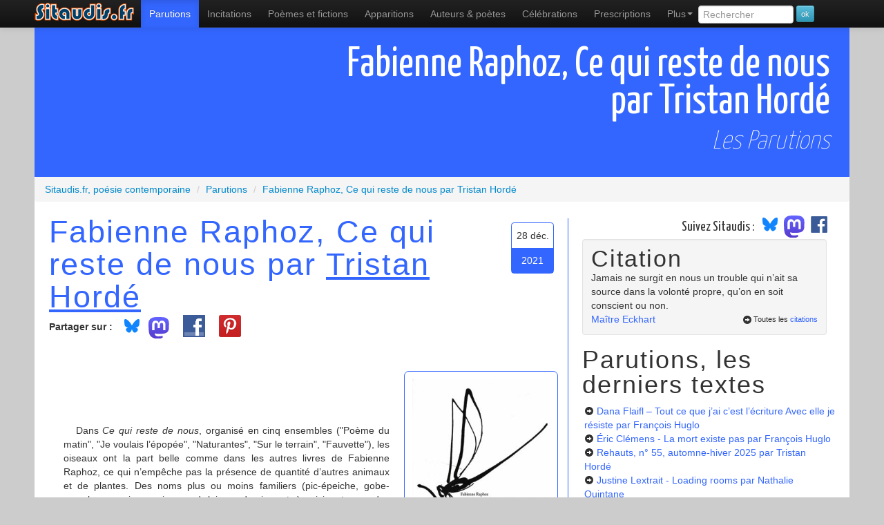

--- FILE ---
content_type: text/html; charset=UTF-8
request_url: https://www.sitaudis.fr/Parutions/fabienne-raphoz-ce-qui-reste-de-n-1640668098.php
body_size: 10896
content:
	<!DOCTYPE html>
<html xmlns="https://www.w3.org/1999/xhtml"
      xmlns:og="https://ogp.me/ns#"
      xmlns:fb="https://www.facebook.com/2008/fbml" lang="fr">
<head>
<meta charset="utf-8">
<title>Fabienne Raphoz, Ce qui reste de nous par Tristan Hordé, les parutions, l'actualité poétique sur Sitaudis.fr</title>
<meta name="viewport" content="width=device-width, initial-scale=1.0">
<meta name="description" content="Fabienne Raphoz, Ce qui reste de nous par Tristan Hordé, les parutions, l'actualité poétique sur Sitaudis.fr">
<meta name="robots" content="index,follow" />
<link rel="canonical" href="https://www.sitaudis.fr/Parutions/fabienne-raphoz-ce-qui-reste-de-n-1640668098.php" />
<meta property="og:title" content="Fabienne Raphoz, Ce qui reste de nous par Tristan Hordé, les parutions, l'actualité poétique sur Sitaudis.fr" />
<meta property="og:url" content="https://www.sitaudis.fr/Parutions/fabienne-raphoz-ce-qui-reste-de-n-1640668098.php" />
<meta property="og:site_name" content="Sitaudis.fr, po&eacute;sie contemporaine" />
<meta property="og:description" content="Fabienne Raphoz, Ce qui reste de nous par Tristan Hordé, les parutions, l'actualité poétique sur Sitaudis.fr" />
<meta property="fb:admins" content="100004235803751" />
<meta property="og:type" content="book" />
<link rel="alternate" type="application/rss+xml" title="Les parutions, le fil RSS" href="/Rss/parutions.xml" />

	<meta property="og:image" content="https://www.sitaudis.fr/Source/500/fabienne-raphoz-ce-qui-reste-de-n-1640668098.jpg" />
	<meta property="og:image:type" content="image/jpeg" />
	<meta property="og:image" content="https://www.sitaudis.fr/I/Logos/parutions.png" />
	<meta property="og:image:type" content="image/png" />
<meta property="og:image:alt" content="Fabienne Raphoz, Ce qui reste de nous par Tristan Hordé, les parutions, l'actualité poétique sur Sitaudis.fr" />
		<link href="https://fonts.googleapis.com/css?family=Yanone+Kaffeesatz:400,200" rel="stylesheet" type="text/css">
	<!-- Le style -->
	<link href="/bootstrap/css/bootstrap.min.css" rel="stylesheet">
	<link href="/Css/c.css?20250305" rel="stylesheet">
	<!-- Le HTML5 shim, for IE6-8 support of HTML5 elements -->
	<!--[if lt IE 9]>
	  <script src="https://html5shim.googlecode.com/svn/trunk/html5.js"></script>
	<![endif]-->
	<meta name="msapplication-TileColor" content="#b0f853">
	<meta name="msapplication-TileImage" content="/I/Ico/sitaudis-metro-144.png">
	<meta name="application-name" content="Sitaudis.fr">
	<link rel="shortcut icon" href="/favicon.ico">
	<link rel="apple-touch-icon-precomposed" sizes="144x144" href="/I/Ico/favicon-144.png" />
	<link rel="apple-touch-icon-precomposed" sizes="114x114" href="/I/Ico/favicon-114.png" />
	<link rel="apple-touch-icon-precomposed" sizes="72x72" href="/I/Ico/favicon-72.png" />
	<link rel="apple-touch-icon-precomposed" href="/I/Ico/favicon-57.png" />
	<link rel="icon" type="image/png" href="/I/Ico/favicon-195.png" />
	<script>document.cookie='resolution='+Math.max(screen.width,screen.height)+'; path=/';</script>
  </head>
	<!--body class="par" itemscope itemtype="https://schema.org/WebPage"-->
	<body class="par">
	<div id="fb-root"></div>
	<div class="navbar navbar-inverse navbar-fixed-top">
		<div class="navbar-inner">
			<div class="container">
		<a class="btn btn-navbar" data-toggle="collapse" data-target=".nav-collapse">
			<span class="icon-bar"></span>
			<span class="icon-bar"></span>
			<span class="icon-bar"></span>
		</a>
		<a class="brand" href="/"><span>Sitaudis.fr</span></a>
			<div class="nav-collapse collapse">
			<nav role="menubar">
				<ul class="nav" role="menu">
					<li class="parutions active" role="menuitem"><a href="/Parutions/" title="Les parutions de sitaudis.fr">Parutions</a></li>
					<li class="incitations"><a href="/Incitations/" title="Les incitations de sitaudis.fr" role="menuitem">Incitations</a></li>
					<li class="poemes-et-fictions" role="menuitem"><a href="/Poemes-et-fictions/" title="Les po&egrave;mes et fictions de sitaudis.fr, po&egrave;mes contemporains &amp; po&eacute;sie contemporaine" class="infoNav">Po&egrave;mes et fictions <span class="infoBulle">po&eacute;sie contemporaine</span></a></li>
					<li class="apparitions" role="menuitem"><a href="/Apparitions/" title="Les apparitions de sitaudis.fr, l&agrave; o&ugrave; l'on d&eacute;couvre les po&egrave;tes contemporains">Apparitions</a></li>
					<li class="poet" role="menuitem"><a href="/Poetes-contemporains/" title="Les auteurs de sitaudis.fr, les écrivains, auteurs et poètes contemporains" class="infoNav">Auteurs &amp; poètes</a></li>
					<li class="celebrations" role="menuitem"><a href="/Celebrations/" title="Les c&eacute;l&eacute;brations de sitaudis.fr">C&eacute;l&eacute;brations</a></li>
					<li class="prescriptions" role="menuitem"><a href="/Prescriptions/" title="Les prescriptions de sitaudis.fr">Prescriptions</a></li>
					<li class="dropdown" role="menuitem">
						<a class="dropdown-toggle" data-toggle="dropdown" href="#" role="menuitem">Plus<b class="caret"></b></a>
						<ul class="dropdown-menu" role="menu">
							<li class="videactions" role="menuitem"><a href="/Videactions/" title="Vid&eacute;actions, les vid&eacute;os de sitaudis.fr"><i class="icon-facetime-video"></i> Vid&eacute;actions</a></li>
							<li class="feuilletons" role="menuitem"><a href="/Feuilletons/" title="Les feuilletons de sitaudis.fr"><i class="icon-list-alt"></i> Feuilletons</a></li>
							<li class="citations" role="menuitem"><a href="/Citations/" title="Les citations de sitaudis.fr, citations de po&egrave;tes contemporains et de personnages c&eacute;l&egrave;bres"><i class="icon-comment"></i> Citations</a></li>
							<li class="auditions" role="menuitem"><a href="/Auditions/" title="Les auditions de sitaudis.fr"><i class="icon-headphones"></i> Auditions - poésie sonore</a></li>
							<li class="photos-fictions" role="menuitem"><a href="/Photos-fictions/" title="Photos fictions, les romans photos de sitaudis.fr"><i class="icon-camera"></i> Photos fictions</a></li>
							<li class="liens" role="menuitem"><a href="/Liens/" title="Les liens de sitaudis.fr"><i class="icon-hand-up"></i> Les liens de sitaudis</a></li>
							<li class="newsletter" role="menuitem"><a href="/Newsletter/" title="La newsletter de sitaudis"><i class="icon-envelope"></i> La newsletter de sitaudis</a></li>
						</ul>
					</li>
					<li>
						<form class="form-search" method="get" action="/recherche.php">
							<input type="search" class="rech" value="" placeholder="Rechercher" name="rech" id="rech" data-provide="typeahead" />
							<input type="submit" value="ok" class="btn btn-info btn-mini" />
						</form>
					</li>
				</ul>
			</nav>
		  </div><!--/.nav-collapse -->
		</div>
	  </div>
	</div>
	<div class="container principal">
<section class="contenu stexte Parutions">
		<header>	<h1 class="cTexte Parutions">
				<span class="titreT">Fabienne Raphoz, Ce qui reste de nous par Tristan Hordé</span></h1>		<h2>Les Parutions</h2></header><div class="breadcrumb" vocab="https://schema.org/" typeof="BreadcrumbList">
	<div property="itemListElement" typeof="ListItem">
		<a href="https://www.sitaudis.fr/" property="item" typeof="WebPage">
			<span property="name">Sitaudis.fr, poésie contemporaine</span>
        </a>
        <meta property="position" content="1">
    </div><div property="itemListElement" typeof="ListItem">
		<span class="divider">/</span>
		<a href="/Parutions/" property="item" typeof="WebPage"><span property="name">Parutions</span>
		</a>
	<meta property="position" content="2">
	</div><div property="itemListElement" typeof="ListItem">
		<span class="divider">/</span>
		<a href="/Parutions/fabienne-raphoz-ce-qui-reste-de-n-1640668098.php" property="item" typeof="WebPage"><span property="name">Fabienne Raphoz, Ce qui reste de nous par Tristan Hordé</span>
		</a>
	<meta property="position" content="3">
	</div></div>
<article><div class="row-fluid">
			<div class="span4"><div class="dateXC"><div class="date1">28 déc.</div><div class="date2">2021</div></div><h2>Fabienne Raphoz, Ce qui reste de nous</span> par <a href="/Poetes-contemporains/tristan-horde.php">Tristan Hordé</a></h2><ul class="btnSoc"><li><strong>Partager sur :</strong></li><li class="bsky"><a href="https://bsky.app/intent/compose?text=Fabienne+Raphoz%2C+Ce+qui+reste+de+nous+par+Tristan+Hord%C3%A9%2C+les+parutions%2C+l%27actualit%C3%A9+po%C3%A9tique+sur+Sitaudis.fr%20https%3A%2F%2Fwww.sitaudis.fr%2FParutions%2Ffabienne-raphoz-ce-qui-reste-de-n-1640668098.php"><img src="/I/Logos/bluesky_media_kit_logo_svgs.svg" width:"40" style="width:40px;margin-top:-12px" alt"logo Bluesky" /></a></li><li class="mastodon"><a href="https://mastodonshare.com/?text=Fabienne+Raphoz%2C+Ce+qui+reste+de+nous+par+Tristan+Hord%C3%A9%2C+les+parutions%2C+l%27actualit%C3%A9+po%C3%A9tique+sur+Sitaudis.fr&url=https%3A%2F%2Fwww.sitaudis.fr%2FParutions%2Ffabienne-raphoz-ce-qui-reste-de-n-1640668098.php""><img src="/I/Logos/mastodon-logo-purple.svg" width:"30" style="width:30px;margin:-4px 12px 0 -4px" alt"logo Mastodon" /></a></li>
	<li><a rel="nofollow" href="https://www.facebook.com/sharer.php?u=https%3A%2F%2Fwww.sitaudis.fr%2FParutions%2Ffabienne-raphoz-ce-qui-reste-de-n-1640668098.php&t=Fabienne+Raphoz%2C+Ce+qui+reste+de+nous+par+Tristan+Hord%C3%A9%2C+les+parutions%2C+l%27actualit%C3%A9+po%C3%A9tique+sur+Sitaudis.fr" target="_blank" class="partage partFCB" style="margin-top:-7px"><span>Partager sur Facebook</span></a></li><li><a rel="nofollow" href="http://pinterest.com/pin/create/button/?url=https%3A%2F%2Fwww.sitaudis.fr%2FParutions%2Ffabienne-raphoz-ce-qui-reste-de-n-1640668098.php&media=https%3A%2F%2Fwww.sitaudis.fr%2FSource%2F280%2Ffabienne-raphoz-ce-qui-reste-de-n-1640668098.jpg&description=Fabienne+Raphoz%2C+Ce+qui+reste+de+nous+par+Tristan+Hord%C3%A9%2C+les+parutions%2C+l%27actualit%C3%A9+po%C3%A9tique+sur+Sitaudis.fr" target="_blank" class="partage partPINT" style="margin:-7px 0 0 12px"><span>Épingler sur Pinterest</span></a></li><li class="partage likeFCB"><div class="fb-like" data-href="https%3A%2F%2Fwww.sitaudis.fr%2FParutions%2Ffabienne-raphoz-ce-qui-reste-de-n-1640668098.php" data-send="false" data-layout="button_count" data-width="100" data-show-faces="false"></div></li></ul><div class="encadreImg t3969"><img src="/Source/280/fabienne-raphoz-ce-qui-reste-de-n-1640668098.jpg" class="couvImg"  class="img-polaroid" alt="Fabienne Raphoz, Ce qui reste de n" /></div><div class="texte" itemprop="reviewBody"><p>&nbsp;</p>
<p>&nbsp;</p>
<p>&nbsp;</p>
<p>&nbsp;&nbsp; Dans <em>Ce qui reste de nous</em>, organis&eacute; en cinq ensembles ("Po&egrave;me du matin", "Je voulais l&rsquo;&eacute;pop&eacute;e", "Naturantes", "Sur le terrain", "Fauvette"), les oiseaux ont la part belle comme dans les autres livres de Fabienne Raphoz, ce qui n&rsquo;emp&ecirc;che pas la pr&eacute;sence de quantit&eacute; d&rsquo;autres animaux et de plantes. Des noms plus ou moins familiers (pic-&eacute;peiche, gobe-mouches, ramier, geai, renard, loir, cardamine, etc.) voisinent avec des termes moins r&eacute;pandus (draine-grive, caugek, &eacute;phipig&egrave;re, cincle, hell&eacute;bore f&eacute;tide, etc.) et des d&eacute;signations savantes comme <em>Hydra viridissima</em>. Tous renvoient &agrave; ce qui importe, &ecirc;tre du c&ocirc;t&eacute; de la Nature&nbsp;: observer, reconna&icirc;tre, nommer, &eacute;couter &mdash; pas seulement les oiseaux &mdash;, et tous sont aussi li&eacute;s au plaisir de les dire, de les &eacute;crire, mots courants ou scientifiques, car &laquo;&nbsp;science fait merveille augmente / l&rsquo;&eacute;nigme comme po&egrave;me&nbsp;&raquo;. Il y a l&agrave; une ivresse analogue &agrave; celle de la nomination et du classement par le savant, relev&eacute;e par l&rsquo;auteure, &laquo;&nbsp;<em>Rheobatracus silus</em> /&mdash; leur extase de nommer &mdash;&nbsp;&raquo;, &laquo;&nbsp;un crapaud <em>&eacute;pineux</em>/&mdash; leur extase de classer &mdash; &raquo;.&nbsp; &nbsp;</p>
<p>&nbsp;&nbsp; La pr&eacute;dominance du naturel s&rsquo;impose toujours, l&rsquo;&eacute;glantier est pr&eacute;f&eacute;r&eacute; au rosier, et elle est explicit&eacute;e au d&eacute;but de l&rsquo;ensemble "Naturantes" avec une transformation d&rsquo;un extrait de George Sand<sup>1</sup>, cit&eacute; sur une page de gauche, sa version revue en regard&nbsp;; dans le d&eacute;but &laquo;&nbsp;Toutes les existences sont solidaires&nbsp;&raquo;, &laquo;&nbsp;esp&egrave;ces&nbsp;&raquo; prend la place du sujet et, par la suite, est substitu&eacute; &agrave; &laquo;&nbsp;individualit&eacute;&nbsp;&raquo;. Dans sa conclusion, George Sand &eacute;crit &laquo;&nbsp;l&rsquo;individu (...) en se fondant avec l&rsquo;individualit&eacute; de ses semblables (...) devient de l&rsquo;histoire&nbsp;&raquo;&nbsp;; le changement est essentiel&nbsp;: une esp&egrave;ce &laquo;&nbsp;en se fondant avec l&rsquo;individu de chacune des autres esp&egrave;ces (...) participe de l&rsquo;&eacute;volution&nbsp;&raquo;. Les humains ont une place dans cette &eacute;volution, mais pas toute la place, et les animaux les ont pr&eacute;c&eacute;d&eacute;s comme l&rsquo;attestent les noms d&rsquo;animaux et de plantes qui ouvrent "Naturantes". Plus proches de nous et correspondant &agrave; une "enfance" de l&rsquo;humanit&eacute;, les signes inscrits sur la pierre au cours de la pr&eacute;histoire (mains n&eacute;gatives, points rouges, vulve, soleil) dans des lieux tr&egrave;s divers sur la Terre sont la m&eacute;moire des premiers temps perdus.</p>
<p>&nbsp;&nbsp; Si l&rsquo;on fait un raccourci, ces temps sont analogues &agrave; ces temps enfouis en nous qui par bribes peuvent r&eacute;appara&icirc;tre &mdash; &laquo;&nbsp;ce qui nous reste d&rsquo;enfance / nous monte aux yeux&nbsp;&raquo;. Quoi que l&rsquo;on puisse rassembler, de notre propre histoire ou de l&rsquo;histoire humaine, &laquo;&nbsp;comment copier ce qui &eacute;chappe au temps&nbsp;&raquo; (Zukofsky, cit&eacute; par l&rsquo;auteure). Peut-&ecirc;tre que ce qui reste de nous n&rsquo;est que le sillage du vol de la chouette. L&rsquo;enfance, plus largement les d&eacute;buts du vivant, sont notamment pr&eacute;sents avec la m&eacute;tamorphose du crapaud&nbsp;; est traduite une description de Robert Chambers<sup>2 </sup>qui imagine un &eacute;ph&eacute;m&egrave;re observant la transformation des t&ecirc;tards en &laquo;&nbsp;animaux [qui] vont marcher sur la terre en chantant&nbsp;&raquo;. L&rsquo;enfance de la nature est aussi repr&eacute;sent&eacute;e par l&rsquo;&eacute;glantier&nbsp;: il est toujours l&agrave; mais sa transformation par les humains, provoqu&eacute;e, a abouti au rosier. Quant &agrave; la narratrice, dans son enfance, elle se voulait &laquo;&nbsp;<em>squaw</em>&nbsp;&raquo;, elle &eacute;coutait des contes, ce qu&rsquo;indique la mention &laquo;&nbsp;<em>ne vois-tu rien venir</em>&nbsp;&raquo;, allusion au conte de Perrault <em>La Barbe bleue</em><sup>3</sup> ; elle lisait aussi Jack London, &laquo;&nbsp;<em>Croc-blanc</em> d&rsquo;enfance in / finie infiniment sauvage / des livres&nbsp;&raquo; (<em>Croc-blanc</em> &eacute;tait d&eacute;j&agrave; cit&eacute; dans <em>Terre sentinelle</em>, p. 138)&nbsp;; ailleurs, elle associe &laquo;&nbsp;mon enfance&nbsp;&raquo; &agrave; &laquo;&nbsp;chemin&nbsp;&raquo; et&nbsp;&laquo;&nbsp;aventure&nbsp;&raquo;. Le temps a pass&eacute; et sont venues les &laquo;&nbsp;rides riches vers / la clart&eacute; des ronces&nbsp;&raquo; sans que le d&eacute;sir de d&eacute;couvrir disparaisse, ce que rappelle l&rsquo;ensemble "Sur le terrain".</p>
<p>&nbsp;&nbsp; Le lecteur est arr&ecirc;t&eacute;&nbsp;par l&rsquo;extr&ecirc;me diversit&eacute; des esp&egrave;ces observ&eacute;es</p>
<p>&nbsp;</p>
<p>&nbsp;&nbsp;&nbsp;&nbsp;&nbsp;&nbsp;&nbsp;&nbsp;&nbsp;&nbsp;&nbsp;&nbsp;&nbsp;&nbsp;&nbsp;&nbsp;&nbsp;&nbsp;&nbsp;&nbsp;&nbsp;&nbsp; innombrables et mouvantes</p>
<p>&nbsp;&nbsp;&nbsp;&nbsp;&nbsp;&nbsp;&nbsp;&nbsp;&nbsp;&nbsp;&nbsp;&nbsp;&nbsp;&nbsp;&nbsp;&nbsp;&nbsp;&nbsp;&nbsp;&nbsp;&nbsp;&nbsp; encore des esp&egrave;ces tout</p>
<p>&nbsp;&nbsp;&nbsp;&nbsp;&nbsp;&nbsp;&nbsp;&nbsp;&nbsp;&nbsp;&nbsp;&nbsp;&nbsp;&nbsp;&nbsp;&nbsp;&nbsp;&nbsp;&nbsp;&nbsp;&nbsp; autour et dans le pin se</p>
<p>&nbsp;&nbsp;&nbsp;&nbsp;&nbsp;&nbsp;&nbsp;&nbsp;&nbsp;&nbsp;&nbsp;&nbsp;&nbsp;&nbsp;&nbsp;&nbsp;&nbsp;&nbsp;&nbsp;&nbsp; fixent un instant</p>
<p>&nbsp;&nbsp;&nbsp;&nbsp;&nbsp;&nbsp;&nbsp;&nbsp;&nbsp;&nbsp;&nbsp;&nbsp;&nbsp;&nbsp;&nbsp;&nbsp;&nbsp;&nbsp;&nbsp;&nbsp; j&rsquo;en suis</p>
<p>&nbsp;</p>
<p>&laquo;&nbsp;j&rsquo;en suis&nbsp;&raquo;&nbsp;: la narratrice r&ecirc;ve parfois d&rsquo;&ecirc;tre&nbsp;&laquo;&nbsp;animale &agrave; sang chaud&nbsp;&raquo; parmi les oiseaux. Singuli&egrave;re donc, et c&rsquo;est la singularit&eacute; de chaque animal, de chaque plante qui la passionne. Ainsi "Sur le terrain" s&rsquo;ouvre sur le caract&egrave;re unique de ce qui est observ&eacute;, &laquo;&nbsp;nous suivions l&rsquo;erre d&rsquo;un demi-deuil&nbsp;&raquo; ou &laquo;&nbsp;soudain le cincle&nbsp;&nbsp;&nbsp; &nbsp;&nbsp;l&agrave;&nbsp;!&nbsp;&raquo;&nbsp;; dans un autre ensemble, &laquo;&nbsp;un chevreuil me / surprit comme une / pens&eacute;e soudaine&nbsp;&raquo; et le dernier groupement de po&egrave;mes, "Fauvette", est organis&eacute; autour de cet oiseau. &Ecirc;tre sur le terrain est une des conditions de l&rsquo;&eacute;criture, une autre est en m&ecirc;me temps le partage, &laquo;&nbsp;et puis chercher le po&egrave;me sur le terrain / avec toi&nbsp;&raquo;&nbsp;; la pr&eacute;sence de l&rsquo;Autre, essentielle, est rappel&eacute;e dans tous les ensembles et est un des &eacute;l&eacute;ments qui font l&rsquo;unit&eacute; du livre, de &laquo;&nbsp;&laquo;&nbsp;Il n&rsquo;y aurait finalement que &ccedil;a [les oiseaux] au monde / et toi&nbsp;&raquo; &agrave; &laquo;&nbsp;se presser d&rsquo;aimer (c&rsquo;est le pr&eacute;sent)&nbsp;&raquo; (p. 91, 92, 93, 94). Il est un autre partage, celui de l&rsquo;observation des animaux par la narratrice et les naturalistes dont elle cite les textes, mais c&rsquo;est aussi une biblioth&egrave;que qui s&rsquo;ouvre&nbsp;; des noms sont rassembl&eacute;s &agrave; la fin du livre auxquels l&rsquo;auteure a emprunt&eacute;, d&rsquo;autres apparaissent dans les po&egrave;mes et il faut encore ajouter des allusions &agrave; des textes &mdash; ainsi le premier vers de "L&rsquo;Azur" de Mallarm&eacute;, &laquo;&nbsp;De l&rsquo;&eacute;ternel Azur la sereine ironie&nbsp;&raquo; est lisible diss&eacute;min&eacute; dans un po&egrave;me qui reprend &laquo;&nbsp;ironie&nbsp;&raquo;, &laquo;&nbsp;<em>Azur</em>&nbsp;&raquo; et &nbsp;&laquo;&nbsp;&eacute;ternit&eacute;&nbsp;&raquo; pour &laquo;&nbsp;&eacute;ternel&nbsp;&raquo;.</p>
<p>&nbsp; &nbsp;&nbsp;&nbsp;Int&eacute;grer dans les po&egrave;mes des fragments litt&eacute;raires et des descriptions savantes sans qu&rsquo;ils soient lus comme des pi&egrave;ces rapport&eacute;es est une caract&eacute;ristique de l&rsquo;&eacute;criture de Fabienne Raphoz. Il faudrait aussi voir dans le d&eacute;tail la fabrique des po&egrave;mes pour comprendre ce qui donne au livre son unit&eacute; formelle. Relevons par exemple, parmi d&rsquo;autres, le retour d&rsquo;une forme strophique (12 syllabes / 2) x 4, la fr&eacute;quence des allit&eacute;rations (&laquo;&nbsp;Sous l&rsquo;Alouette lulu d&eacute;gringolant sa fl&ucirc;te / labile&nbsp;&raquo; &laquo;&nbsp;soudain / savane / s&rsquo;avance / sans son / nom&nbsp;&raquo;, etc.) et des assonances (&laquo;&nbsp;le galon c&rsquo;est le taxon&nbsp;; / gris par ici&nbsp;&raquo;, etc). L&rsquo;auteure prend aussi r&eacute;guli&egrave;rement quelque distance vis-&agrave;-vis de ce qu&rsquo;elle &eacute;crit&nbsp;: un vers comprenant un mot inachev&eacute; (&laquo;&nbsp;des exu&nbsp;&raquo;) est suivi du commentaire &laquo;&nbsp;il y a des / trous dans le po&egrave;me&nbsp;&raquo;. Il peut y avoir des ajouts &agrave; l&rsquo;&eacute;crit sous la forme de photographies, dont celle d&rsquo;un <em>Sympetrum stri&eacute;</em> (esp&egrave;ce de libellule)&nbsp;; s&rsquo;ajoute une port&eacute;e musicale, court passage de la sixi&egrave;me Symphonie &mdash; la "Pastorale" &mdash; de&nbsp;Beethoven avec la fl&ucirc;te (pour le rossignol), le hautbois (la caille) et la clarinette (coucou).</p>
<p>&nbsp;</p>
<p>&nbsp;&nbsp; On ne peut conclure sans mentionner le beau dessin, en couverture, d&rsquo;une libellule de Ianna Andr&eacute;adis. Elle est dans l&rsquo;esprit du livre. Il ne s&rsquo;agit pas d&rsquo;un dessin naturaliste et Fabienne Raphoz n&rsquo;&eacute;crit pas un trait&eacute; scientifique mais un livre de po&eacute;sie qui se veut en accord avec le monde vivant qu&rsquo;elle observe, &laquo;&nbsp;Fauvette&nbsp;! / si mon chant / &eacute;tait semblable / au tien / j&rsquo;aurais trouv&eacute; / le ton juste&nbsp;&raquo;. C&rsquo;est une tentative toujours &agrave; recommencer de dire quelque chose du myst&egrave;re du monde, &laquo;&nbsp;rien &agrave; com- /prendre sauf si savoir ou comprendre c&rsquo;est aimer je / le chante <em>a capella</em>&nbsp;&raquo; &mdash; chant peut-&ecirc;tre n&eacute;cessaire pour vivre aujourd&rsquo;hui&nbsp;: &laquo;&nbsp;je dis courlis pour rester en vie&nbsp;&raquo;.</p>
<p>&nbsp;</p>
<p>&nbsp;</p>
<p>(1) On peut retrouver l&rsquo;extrait au d&eacute;but du chapitre 14 de Histoire de ma vie.<br />(2) Avant la traduction sont donn&eacute;es deux dates, &laquo; en 1844 &mdash; et je ne fais pas la maligne en pr&eacute;cisant que / 1844 vient / avant 1859 / Robert Chambers / &raquo; ; 1844 est la date de parution de son ouvrage, sans nom d&rsquo;auteur, Vestiges of the Natural History of Creation ; 1859 de celui de Charles Darwin, On the Origine of Species.<br />(3) Rappelons que Fabienne Raphoz a &eacute;crit Les Femmes de Barbe bleue, une histoire de curieuses.</p></div><footer><div class="well commW"><strong class="tt"><i class="icon-comment"></i> Le commentaire de sitaudis.fr</strong>
			<em class="leComm"><p>&Eacute;ditions H&eacute;ros-Limite, 2021<br />102 p.<br />16 &euro;</p><br />
</em></div><div class="well commW"><h3 class="footPied">Les autres textes de Tristan Hordé sur sitaudis :</h3><ul class="auteurL"><li><i class="icon-hand-right"></i> <a href="/Parutions/rehauts-n-55-automne-hiver-2025-1768363945.php">Rehauts, n° 55, automne-hiver 2025</a> <em>[Parutions]</em></li><li><i class="icon-hand-right"></i> <a href="/Parutions/andre-breton-julien-gracq-correspondance-1939-1966-1767853023.php">André Breton, Julien Gracq - Correspondance 1939-1966</a> <em>[Parutions]</em></li><li><i class="icon-hand-right"></i> <a href="/Parutions/des-pays-habitables-revue-n-12-1766557610.php">Des Pays habitables, revue, n°12</a> <em>[Parutions]</em></li><li><i class="icon-hand-right"></i> <a href="/Parutions/gilles-furtwaengler-voix-de-velours-1765773300.php">Gilles Furtwängler - Voix de velours</a> <em>[Parutions]</em></li><li><i class="icon-hand-right"></i> <a href="/Parutions/anne-malaprade-epuiser-le-viol-1765352691.php">Anne Malaprade - épuiser le viol</a> <em>[Parutions]</em></li><li><i class="icon-hand-right"></i> <a href="/Parutions/audre-lorde-une-merveilleuse-arithmetique-de-la-distance-1764152366.php">Audre Lorde-Une merveilleuse arithmétique de la distance</a> <em>[Parutions]</em></li><li><i class="icon-hand-right"></i> <a href="/Parutions/dominique-quelen-matiere-1763356283.php">Dominique Quélen-Matière</a> <em>[Parutions]</em></li><li><i class="icon-hand-right"></i> <a href="/Parutions/christian-prigent-zapp-zipp-1762726202.php">Christian Prigent-Zapp & Zipp</a> <em>[Parutions]</em></li><li><i class="icon-hand-right"></i> <a href="/Parutions/laura-tirandaz-j-etais-dans-la-foule-1761625054.php">Laura Tirandaz-J’étais dans la foule</a> <em>[Parutions]</em></li><li><i class="icon-hand-right"></i> <a href="/Parutions/paul-verlaine-maurice-denis-sagesse-1761549901.php">Paul Verlaine, Maurice Denis-Sagesse</a> <em>[Parutions]</em></li><li><i class="icon-hand-right"></i> <a href="/Parutions/bruno-fern-des-tours-suivi-de-lignes-1760992104.php">Bruno Fern-des tours suivi de lignes</a> <em>[Parutions]</em></li><li><i class="icon-hand-right"></i> <a href="/Parutions/la-revue-de-belles-lettres-2025-i-1759897165.php">La revue de belles-lettres, 2025, I</a> <em>[Parutions]</em></li><li><i class="icon-hand-right"></i> <a href="/Parutions/rehauts-n-54-1759118838.php">Rehauts, n° 54</a> <em>[Parutions]</em></li><li><i class="icon-hand-right"></i> <a href="/Parutions/jacques-lebre-les-carrefours-ou-les-regrets-1756952257.php">Jacques Lèbre, Les carrefours ou les regrets</a> <em>[Parutions]</em></li><li><i class="icon-hand-right"></i> <a href="/Parutions/cecile-a.-holdban-le-reve-de-dostoievski-1753063384.php">Cécile A. Holdban, Le Rêve de Dostoïevski</a> <em>[Parutions]</em></li><li><i class="icon-hand-right"></i> <a href="/Parutions/laurent-fourcaut-sacree-marchandise-hein-1752561027.php">Laurent Fourcaut, Sacrée marchandise, hein ?</a> <em>[Parutions]</em></li><li><i class="icon-hand-right"></i> <a href="/Parutions/l-ours-blanc-printemps-2025-n-44-1751424485.php">L’Ours Blanc, printemps 2025, N° 44</a> <em>[Parutions]</em></li><li><i class="icon-hand-right"></i> <a href="/Parutions/jean-marc-sourdillon-n-est-pas-la-1750259047.php">Jean-Marc Sourdillon, N’est pas là</a> <em>[Parutions]</em></li><li><i class="icon-hand-right"></i> <a href="/Parutions/helene-sanguinetti-jadis-poiena-une-poeme-1748315271.php">Hélène Sanguinetti, Jadis, Poïena (une poème)</a> <em>[Parutions]</em></li><li><i class="icon-hand-right"></i> <a href="/Parutions/silvia-majerska-blancs-seings-1747798673.php">Silvia Majerska, Blancs-seings</a> <em>[Parutions]</em></li></ul></div></footer></div>	<div class="span2"><aside><div class="suivezsitaudis"><span id="accroche">Suivez Sitaudis&nbsp;:&nbsp;</span><a href="https://@sitaudis.bsky.social" target="_blank"><img src="/I/Logos/bluesky_media_kit_logo_svgs.svg" width:"40" style="width:40px;margin-top:-12px;display:inline-block" alt"logo Bluesky" /></a>
<a href="https://piaille.fr/@sitaudis" target="_blank"><img src="/I/Logos/mastodon-logo-purple.svg" width:"30" style="width:30px;margin:-4px 12px 0 -4px;display:inline-block" alt"logo Mastodon" />
<a href="http://facebook.com/@sitaudis.fr.poesie.contemporaine" target="_blank"><img src="/I/Logos/logo-fb.png" width:"30" style="width:30px;margin:-10px 12px 0 -10px;display:inline-block" alt"logo Facebook" /></a></div><div class="well"><div class="titreCitation">Citation</div><div class="laCitation">Jamais ne surgit en nous un trouble qui n’ait sa source dans la volonté propre, qu’on en soit conscient ou non.</div><a href="/Citations/citations-de-maitre-eckhart.php" class="citationAut">Maître Eckhart</a><div class="toutCit"><i class="icon-circle-arrow-right"></i>Toutes les <a href="/Citations/">citations</a></div></div><strong>Parutions, les derniers textes</strong><ul><li><i class="icon-circle-arrow-right"></i> <a href="/Parutions/dana-flaifl-tout-ce-que-j-ai-c-est-l-ecriture-avec-elle-je-resiste-1768717541.php">Dana Flaifl – Tout ce que j’ai c’est l’écriture Avec elle je résiste<span class="autTXT"> par François Huglo</span></a></li><li><i class="icon-circle-arrow-right"></i> <a href="/Parutions/ric-clemens-la-mort-existe-pas-1768452874.php">Éric Clémens - La mort existe pas<span class="autTXT"> par François Huglo</span></a></li><li><i class="icon-circle-arrow-right"></i> <a href="/Parutions/rehauts-n-55-automne-hiver-2025-1768363945.php">Rehauts, n° 55, automne-hiver 2025<span class="autTXT"> par Tristan Hordé</span></a></li><li><i class="icon-circle-arrow-right"></i> <a href="/Parutions/justine-lextrait-loading-rooms-1768022584.php">Justine Lextrait - Loading rooms<span class="autTXT"> par Nathalie Quintane</span></a></li><li><i class="icon-circle-arrow-right"></i> <a href="/Parutions/etienne-vaunac-tardigrades-et-intrigues-1767994521.php">Étienne Vaunac - Tardigrades et intrigues<span class="autTXT"> par Emmanuel Tugny</span></a></li><li><i class="icon-circle-arrow-right"></i> <a href="/Parutions/laurent-bouckenooghe-et-christophe-pairoux-crasse-1767934137.php">Laurent Bouckenooghe et Christophe Pairoux – Crasse<span class="autTXT"> par Florence Darpier</span></a></li><li><i class="icon-circle-arrow-right"></i> <a href="/Parutions/andre-breton-julien-gracq-correspondance-1939-1966-1767853023.php">André Breton, Julien Gracq - Correspondance 1939-1966<span class="autTXT"> par Tristan Hordé</span></a></li><li><i class="icon-circle-arrow-right"></i> <a href="/Parutions/alain-le-beuze-toucher-l-intranquillite-du-monde-1767852025.php">Alain Le Beuze - Toucher l’intranquillité du monde<span class="autTXT"> par Marie-Hélène Prouteau</span></a></li><li><i class="icon-circle-arrow-right"></i> <a href="/Parutions/theo-casciani-insula-1767675504.php">Théo Casciani - Insula<span class="autTXT"> par Jacques Barbaut</span></a></li><li><i class="icon-circle-arrow-right"></i> <a href="/Parutions/jacques-donguy-de-jef-golyscheff-a-stelarc-1767672355.php">Jacques Donguy - de Jef Golyscheff à Stelarc <span class="autTXT"> par François Huglo</span></a></li><li><i class="icon-circle-arrow-right"></i> <a href="/Parutions/pascal-poyet-la-demande-de-oui-1767591017.php">Pascal Poyet - La Demande de oui<span class="autTXT"> par Vanessa Morisset</span></a></li><li><i class="icon-circle-arrow-right"></i> <a href="/Parutions/antonia-pozzi-paolo-cognetti-et-je-chantais-a-mi-voix-un-ete-ancien-1767329717.php">Antonia Pozzi/ Paolo Cognetti - Et je chantais à mi-voix un été ancien<span class="autTXT"> par Christian  Travaux</span></a></li><li><i class="icon-circle-arrow-right"></i> <a href="/Parutions/claudine-bohi-passage-secret-1767245401.php"> Claudine Bohi - Passage secret<span class="autTXT"> par Marc Wetzel</span></a></li><li><i class="icon-circle-arrow-right"></i> <a href="/Parutions/des-pays-habitables-revue-n-12-1766557610.php">Des Pays habitables, revue, n°12<span class="autTXT"> par Tristan Hordé</span></a></li><li><i class="icon-circle-arrow-right"></i> <a href="/Parutions/jacques-donguy-pop-poesie-et-nouveau-realisme-1972-1987-1766472657.php">  Jacques Donguy - Pop-poésie et nouveau réalisme (1972-1987)<span class="autTXT"> par François Huglo</span></a></li><li><i class="icon-circle-arrow-right"></i> <a href="/Parutions/zanzotto-phosphenes-1766402196.php"> Andrea Zanzotto- Phosphènes<span class="autTXT"> par Christian  Travaux</span></a></li><li><i class="icon-circle-arrow-right"></i> <a href="/Parutions/helene-frederick-lezardes-1766376737.php">Hélène Frédérick - Lézardes<span class="autTXT"> par Jacques Barbaut</span></a></li><li><i class="icon-circle-arrow-right"></i> <a href="/Parutions/pauline-von-aesch-mon-anterieur-visage-1766114864.php">Pauline von Aesch - Mon antérieur visage<span class="autTXT"> par David Bonnand</span></a></li><li><i class="icon-circle-arrow-right"></i> <a href="/Parutions/sucre-en-poudre-eau-du-robinet-amelie-durand-1766033240.php">Sucre en poudre & eau du robinet - Amélie Durand<span class="autTXT"> par Nathalie Quintane</span></a></li><li><i class="icon-circle-arrow-right"></i> <a href="/Parutions/ca-conrad-le-livre-de-frank-1766032733.php">CA Conrad - Le Livre de Frank <span class="autTXT"> par Nathalie Quintane</span></a></li></ul></aside></div>
	</div>
</article>
	<footer><div class="row-fluid">
	<div class="span6">
		<div class="prec"><i class="icon-circle-arrow-left"></i> Retour à la liste des <a href="/Parutions/">Parutions</a> de sitaudis</div>
	</div>
</div></footer>
</section><style>
.listeLiP li{liste-style-type:square;}
</style>
	</div> <!-- /container -->
<footer>
	<section>
		<div class="Fliens">
			<div class="container">
				<ul class="listeLiP">
					<li><a href="/Parutions/" title="Les parutions de sitaudis.fr">Actualité littéraire</a></li>
					<li><a href="/Incitations/" title="Les incitations de sitaudis.fr">Incitations</a></li>
					<li><a href="/" title="Po&eacute;sie contemporaine" class="infoNav">Po&eacute;sie contemporaine</a></li>
					<li><a href="/Poemes-et-fictions/" title="Les po&egrave;mes et fictions de sitaudis.fr, po&egrave;mes contemporains &amp; po&eacute;sie contemporaine" class="infoNav">Les po&egrave;mes et fictions</a></li>
					<li><a href="/Apparitions/" title="Les apparitions de sitaudis.fr, l&agrave; o&ugrave; l'on d&eacute;couvre les po&egrave;tes contemporains">La nouvelle po&eacute;sie</a></li>
					<li><a href="/Poetes-contemporains/" title="Les auteurs de sitaudis.fr, les po&egrave;tes contemporains" class="infoNav">Po&egrave;tes contemporains</a></li>
					<li><a href="/Liens/" title="Les liens de sitaudis.fr">Liens</a></li>
					<li><a href="/Citations/" title="Les citations de sitaudis.fr">Citations</a></li>
					<li><a href="/Celebrations/" title="Les c&eacute;l&eacute;brations de sitaudis.fr">Hommages</a></li>
					<li><a href="/Videactions/" title="Les vidéos de sitaudis.fr">Vidéos</a></li>
					<li><a href="/Auditions/" title="Les auditions de sitaudis.fr, la po&eacute;sie sonore">Po&eacute;sie sonore, MP3</a></li>
					<li><script type="text/javascript">
					<!-- Begin
					var mailpart1 = 'infos';
					var mailpart2 = 'sitaudis.fr';
					document.write('<a href=' + 'mail' + 'to:' + mailpart1 + '@' + mailpart2 + '>' + 'Nous contacter' + ' (' + mailpart1 + '@' + mailpart2 + ')</a>')
					// End -->
					</script></li>
					<li><a href="/Infos/qui-sommes-nous.php">Qui sommes-nous ?</a></li>
					<li><a href="/Infos/ce-qu-on-pourra-trouver.php">Ce qu'on trouvera dans ce taudis</a></li>
					<li><a href="/Infos/ce-qu-on-ne-trouvera-pas.php">Ce qu'on ne trouvera pas</a></li>
					<li><a href="/Rss/">Le fil RSS de Sitaudis</a></li>
					<li><a href="https://collection.sitaudis.fr" title="Les &eacute;ditions sitaudis" target="_blank">Les &eacute;ditions sitaudis</a></li>
					<li><a href="https://www.benalors.com/">R&eacute;f&eacute;rencement naturel du site</a></li>
					<li><a href="https://piaille.fr/@sitaudis"">Suivez sitaudis sur Mastodon</a></li>
					<li><a href="https://sitaudis.bsky.social/"">Suivez sitaudis sur Bluesky</a></li>
					<li><a href="https://www.facebook.com/pages/Sitaudisfr-poesie-contemporaine/100791263313834" onclick="window.open(this.href);return false;">Soutenez Sitaudis sur Facebook</a></li>
					<li><div itemscope itemtype="https://schema.org/Organization"><a itemprop="url" class="brand" href="/"><span>Sitaudis.fr poésie contemporaine, accueil</span></a><img itemprop="logo" src="/I/Logos/logo-sitaudis-poesie-contemporaine.png" class="logoPied" /></div></li>
					<li><a rel="license" href="https://creativecommons.org/licenses/by-nc-nd/3.0/fr/" class="cc"></a></li>
				</ul>
			</div>
		</div>
		<div class="cpr container">
			&copy; Sitaudis.fr 2001-2026 (en ligne depuis octobre 2001)
		</div>
	</section>
</footer>
	<script>
</script>
	<script src="https://code.jquery.com/jquery-3.6.0.min.js" integrity="sha256-/xUj+3OJU5yExlq6GSYGSHk7tPXikynS7ogEvDej/m4=" crossorigin="anonymous"></script>
<script src="https://code.jquery.com/jquery-migrate-3.3.2.min.js" integrity="sha256-Ap4KLoCf1rXb52q+i3p0k2vjBsmownyBTE1EqlRiMwA=" crossorigin="anonymous"></script>
<script src="/bootstrap/js/bootstrap.min.js"></script>
<script>
	$('.dropdown-toggle').dropdown();
	$("#rech").typeahead({
		source: function(query, process) {
			$.post('/jsonrech.php', { q: query, limit: 4 }, function(data) {
				process(data);
			});
		}
	});
</script>
<script>(function(d, s, id) {
var js, fjs = d.getElementsByTagName(s)[0];
if (d.getElementById(id)) return;
js = d.createElement(s); js.id = id;
js.src = "//connect.facebook.net/fr_FR/all.js#xfbml=1";
fjs.parentNode.insertBefore(js, fjs);
}(document, 'script', 'facebook-jssdk'));</script>

<!-- Google tag (gtag.js) -->
<script async src="https://www.googletagmanager.com/gtag/js?id=G-0P84LC13S4"></script>
<script>
  window.dataLayer = window.dataLayer || [];
  function gtag(){dataLayer.push(arguments);}
  gtag('js', new Date());

  gtag('config', 'G-0P84LC13S4');
</script>
	</body>
</html>